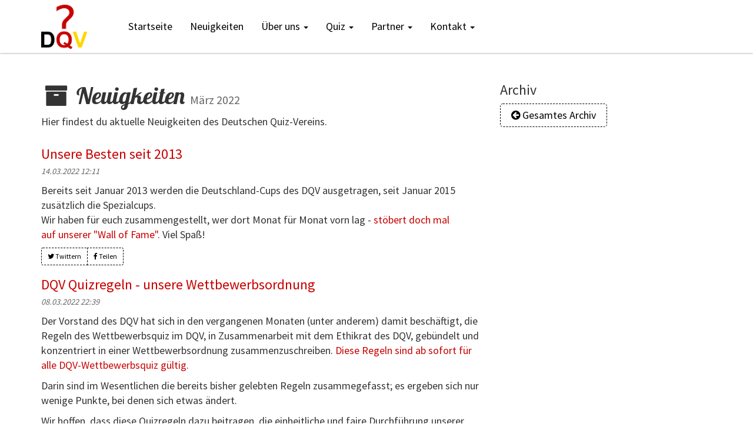

--- FILE ---
content_type: text/html; charset=UTF-8
request_url: https://www.quizverein.de/neuigkeiten/2022/3
body_size: 3489
content:
<!DOCTYPE html>
<html lang="de">
	<head>
		<meta charset="utf-8" />
		<meta http-equiv="X-UA-Compatible" content="IE=edge" />
		<meta content="width=device-width, initial-scale=1, maximum-scale=1, user-scalable=no" name="viewport" />
		<title>Neuigkeiten | Deutscher Quiz-Verein e.V.</title>

		<meta name="author" content="Deutscher Quiz-Verein e.V." />
		<meta name="description" content="Hier findest du aktuelle Neuigkeiten des&nbsp;Deutschen Quiz-Vereins. ..." />
		<meta name="keywords" content="Quiz, Quiz national team, WQC, EQC, Quiznationalmannschaft, Quizturniere, Quiz in Deutschland" />

		<meta property="og:url" content="https://www.quizverein.de/neuigkeiten/2022/3" />
		<meta property="og:type" content="website" />
		<meta property="og:title" content="Neuigkeiten | Deutscher Quiz-Verein e.V." />
		<meta property="og:description" content="Hier findest du aktuelle Neuigkeiten des&nbsp;Deutschen Quiz-Vereins. ..." />
		<meta property="og:image" content="https://www.quizverein.de/img/logo.png" />

		<link rel="shortcut icon" href="/favicon.png" />
		<link media="all" type="text/css" rel="stylesheet" href="https://www.quizverein.de/css/fonts.css">

		<link media="all" type="text/css" rel="stylesheet" href="https://www.quizverein.de/css/frontend.css">

	</head>
	<body>
		<nav id="mainnav" class="navbar navbar-default custom-header navbar-fixed-top">
			<div class="container">
				<div class="navbar-header">
					<a class="navbar-brand navbar-link" href="/">
						<img src="https://www.quizverein.de/img/logo.png" />
					</a>
					<button class="navbar-toggle collapsed" data-toggle="collapse" data-target="#navbar-collapse"><span class="sr-only">Toggle navigation</span><span class="icon-bar"></span><span class="icon-bar"></span><span class="icon-bar"></span></button>
				</div>
				<div class="collapse navbar-collapse" id="navbar-collapse">
					<ul class="nav navbar-nav links">
																														<li role="presentation"><a href="/">Startseite
	
	
	
	
	
	
	
	
	
	
	
	
	
	
	
	
	
	
	
	
	
	
	
	
	
	
	
	
	
	
	
	
	
	
	
	
	
	
	
	
	
	
	
	
	
	
	</a></li>
																																													<li role="presentation"><a href="/neuigkeiten">Neuigkeiten
	
	
	
	
	
	
	
	
	
	
	
	
	
	
	
	
	
	
	
	
	
	
	
	
	
	
	
	
	
	
	
	
	
	
	
	
	
	
	
	
	
	
	
	
	
	
	</a></li>
																																				<li class="dropdown">
									<a href="#" class="dropdown-toggle" data-toggle="dropdown" role="button" aria-haspopup="true" aria-expanded="false">Über uns
	
			
			
			
			
			
			
			
			
			
			
			
			
			
			
			
			
			
			
			
			
			
			
			
			
			
			
			
			
			
			
			
			
			
			
			
			
			
			
			
			
			
			
			
			
			
			 <span class="caret"></span></a>
									<ul class="dropdown-menu">
																																	<li><a href="/deutscher-quiz-verein">Deutscher Quiz-Verein
	
	
	
	
	
	
	
	
	
	
	
	
	
	
	
	
	
	
	
	
	
	
	
	
	
	
	
	
	
	
	
	
	
	
	
	
	
	
	
	
	
	
	
	
	
	</a></li>
																																												<li><a href="/deutscher-quiz-verein/der-vorstand-des-deutschen-quiz-vereins">Vorstand
	
	
	
	
	
	
	
	
	
	
	
	
	
	
	
	
	
	
	
	
	
	
	
	
	
	
	
	
	
	
	
	
	
	
	
	
	</a></li>
																																												<li><a href="/deutscher-quiz-verein/der-ethikrat-des-deutschen-quiz-vereins">Ethikrat
	
	
	
	
	
	
	
	
	
	
	
	
	
	
	
	
	
	
	</a></li>
																																												<li><a href="/presseschau">Presseschau
	
	
	
	
	
	
	
	
	
	
	
	</a></li>
																																												<li><a href="/wie-spielt-eigentlich">Standorte
	
	
	
	
	
	
	
	
	
	
	
	
	
	
	
	
	
	
	
	
	
	
	
	
	
	
	
	
	
	
	
	
	
	
	
	
	
	
	
	
	
	
	
	
	
	</a></li>
																																												<li><a href="/nationalmannschaft">Nationalmannschaft
	
	
	
	
	
	
	
	
	
	
	
	
	
	
	
	
	
	
	
	
	
	
	
	
	
	
	
	
	
	
	
	
	
	
	
	
	
	
	
	
	
	
	</a></li>
																														</ul>
								</li>
																												<li class="dropdown">
									<a href="#" class="dropdown-toggle" data-toggle="dropdown" role="button" aria-haspopup="true" aria-expanded="false">Quiz
			
			
			
			
			
			
			
			
			
			
			
			
			
			
			
			
			
			
			
			
			
			
			
			
			
			
			
			
			
			
			
			
			 <span class="caret"></span></a>
									<ul class="dropdown-menu">
																																	<li><a href="/turniere">Turniere und Ergebnisse
	
	
	
	
	
	
	
	
	
	
	
	
	
	
	
	
	
	
	
	
	
	
	
	
	
	
	
	
	
	
	
	
	</a></li>
																																												<li><a href="/ranglisten">Ranglisten
	
	
	
	
	
	
	
	
	
	
	
	
	
	
	
	
	
	
	
	
	
	
	
	
	
	
	
	
	
	
	
	
	
	
	
	
	
	
	
	
	
	
	
	</a></li>
																																												<li><a href="/unsere-besten">Wall of Fame</a></li>
																																												<li><a href="/dqv-quizregeln">DQV Quizregeln
	
	
	</a></li>
																																												<li><a href="/10-der-woche">10 der Woche
	
	
	
	
	
	
	
	
	
	
	
	
	
	
	
	
	
	
	
	
	
	
	
	
	
	
	
	
	
	
	
	</a></li>
																																												<li><a href="/quiz-verkauf">Quiz-Sets bestellen
	
	
	
	
	
	
	
	
	
	
	
	
	
	
	
	
	
	
	
	
	
	
	
	
	
	
	
	
	
	
	
	
	
	
	</a></li>
																														</ul>
								</li>
																												<li class="dropdown">
									<a href="#" class="dropdown-toggle" data-toggle="dropdown" role="button" aria-haspopup="true" aria-expanded="false">Partner
	
	
			
			
			
			
			
			
			
			
			
			
			
			
			
			
			
			
			
			
			
			
			
			
			
			
			
			
			
			
			
			
			
			
			
			
			
			
			
			
			
			
			
			
			
			
			 <span class="caret"></span></a>
									<ul class="dropdown-menu">
																																	<li><a href="/internationale-quizorganisationen">Internationale Quizorganisationen
	
	
	
	
	
	
	
	
	
	
	
	
	
	
	
	
	
	
	
	
	
	
	
	
	
	
	
	
	
	
	
	
	
	
	
	
	
	
	
	
	
	
	
	
	</a></li>
																														</ul>
								</li>
																												<li class="dropdown">
									<a href="#" class="dropdown-toggle" data-toggle="dropdown" role="button" aria-haspopup="true" aria-expanded="false">Kontakt
			
			
			
			
			
			
			
			
			
			
			
			
			
			
			
			
			
			
			
			
			
			
			
			
			
			
			
			
			
			
			
			
			
			
			
			
			
			
			
			
			
			 <span class="caret"></span></a>
									<ul class="dropdown-menu">
																																	<li><a href="/kontakt">Kontakt aufnehmen
	
	
	
	
	
	
	
	
	
	
	
	
	
	</a></li>
																																												<li><a href="/mitgliedschaft">Mitglied werden
	
	
	
	
	
	
	
	
	
	
	
	
	
	
	
	
	
	
	
	
	
	
	
	
	
	
	
	
	
	
	
	
	
	
	
	
	
	
	
	
	
	</a></li>
																																												<li><a href="/bankverbindung">Bankverbindung
	
	
	
	
	
	
	
	
	
	
	
	
	
	
	
	
	
	
	
	
	
	
	
	
	
	
	
	
	
	
	
	
	
	
	
	
	
	
	</a></li>
																														</ul>
								</li>
																		</ul>
				</div>
			</div>
		</nav>
			<section>
		<div class="container">
			<div class="row">
				<div class="col-md-8">
					<div data-aos="fade-right">
						<h1 class="main">
							<i class="fa fa-archive fa-fw"></i> Neuigkeiten
															<span>März 2022</span>
													</h1>
													<div class="clearfix">
								<p>Hier findest du aktuelle Neuigkeiten des Deutschen Quiz-Vereins.</p>

							</div>
											</div>
											<div data-aos="flip-up">
							<div class="clearfix">
																	<h3><a href="/neuigkeiten/2022/03/unsere-besten-seit-2013">Unsere Besten seit 2013</a> <span>14.03.2022 12:11</span></h3>
																
								<p>Bereits seit Januar 2013 werden die Deutschland-Cups des DQV ausgetragen, seit Januar 2015 zusätzlich die Spezialcups. <br />
Wir haben für euch zusammengestellt, wer dort Monat für Monat vorn lag - <a href="https://www.quizverein.de/unsere-besten-deutschland-cup-und-spezialcup">stöbert doch mal auf unserer "Wall of Fame"</a>. Viel Spaß! </p>

							</div>							
							<div class="btn-group btn-group-sm">
								<a href="https://twitter.com/share?url=https%3A%2F%2Fwww.quizverein.de%2Fneuigkeiten%2F2022%2F03%2Funsere-besten-seit-2013" target="_blank" class="btn btn-default action-button black"><i class="fa fa-twitter"></i> Twittern</a>
								<a href="http://www.facebook.com/sharer.php?u=https%3A%2F%2Fwww.quizverein.de%2Fneuigkeiten%2F2022%2F03%2Funsere-besten-seit-2013" target="_blank" class="btn btn-default action-button black"><i class="fa fa-facebook"></i> Teilen</a>
							</div>
						</div>
											<div data-aos="flip-up">
							<div class="clearfix">
																	<h3><a href="/neuigkeiten/2022/03/dqv-quizregeln-unsere-wettbewerbsordnung">DQV Quizregeln - unsere Wettbewerbsordnung</a> <span>08.03.2022 22:39</span></h3>
																
								<p>Der Vorstand des DQV hat sich in den vergangenen Monaten (unter anderem) damit beschäftigt, die Regeln des Wettbewerbsquiz im DQV, in Zusammenarbeit mit dem Ethikrat des DQV, gebündelt und konzentriert in einer Wettbewerbsordnung zusammenzuschreiben. <a href="https://www.quizverein.de/dqv-quizregeln">Diese Regeln sind ab sofort für alle DQV-Wettbewerbsquiz gültig.</a></p>

<p>Darin sind im Wesentlichen die bereits bisher gelebten Regeln zusammegefasst; es ergeben sich nur wenige Punkte, bei denen sich etwas ändert.</p>

<p>Wir hoffen, dass diese Quizregeln dazu beitragen, die einheitliche und faire Durchführung unserer Wettbewerbe dauerhaft abzusichern. Ein sehr großer Teil der Regeln dürfte für die Allermeisten zu den ohnehin praktizierten Selbstverständlichkeiten zählen und auch für den Rest gilt: Hier wurden Regeln aus der Praxis für die Praxis entwickelt – und für uns alle steht der Spaß am sportlichen Wettbewerbsquizzen im Mittelpunkt.</p>

							</div>							
							<div class="btn-group btn-group-sm">
								<a href="https://twitter.com/share?url=https%3A%2F%2Fwww.quizverein.de%2Fneuigkeiten%2F2022%2F03%2Fdqv-quizregeln-unsere-wettbewerbsordnung" target="_blank" class="btn btn-default action-button black"><i class="fa fa-twitter"></i> Twittern</a>
								<a href="http://www.facebook.com/sharer.php?u=https%3A%2F%2Fwww.quizverein.de%2Fneuigkeiten%2F2022%2F03%2Fdqv-quizregeln-unsere-wettbewerbsordnung" target="_blank" class="btn btn-default action-button black"><i class="fa fa-facebook"></i> Teilen</a>
							</div>
						</div>
											<div data-aos="flip-up">
							<div class="clearfix">
																	<h3><a href="/neuigkeiten/2022/03/anmeldung-fuer-die-maerz-cups-freigeschaltet">Anmeldung für die März-Cups freigeschaltet</a> <span>08.03.2022 22:35</span></h3>
																
								<p>Lange haben wir gewartet, nun ist es so weit: Die Präsenzquizveranstaltungen des DQV starten wieder! Vom 23. März bis zum 03. April habt ihr an rund 40 Standorten bundesweit die Gelegenheit, euch im Deutschland-Cup, Spezialcup (Geschichte) und im Städtecup mit anderen Quizbegeisterten zu treffen und zu messen. <a href="https://www.quizverein.de/turniere/deutschland-cup/2022/maerz-2022">Hier gibt es alle weiteren Infos sowie die Möglichkeit zur direkten Anmeldung.</a> Für einige Standorte ist die Anmeldung ggf. noch nicht freigeschaltet; das passiert dann in den nächsten Tagen.</p>

							</div>							
							<div class="btn-group btn-group-sm">
								<a href="https://twitter.com/share?url=https%3A%2F%2Fwww.quizverein.de%2Fneuigkeiten%2F2022%2F03%2Fanmeldung-fuer-die-maerz-cups-freigeschaltet" target="_blank" class="btn btn-default action-button black"><i class="fa fa-twitter"></i> Twittern</a>
								<a href="http://www.facebook.com/sharer.php?u=https%3A%2F%2Fwww.quizverein.de%2Fneuigkeiten%2F2022%2F03%2Fanmeldung-fuer-die-maerz-cups-freigeschaltet" target="_blank" class="btn btn-default action-button black"><i class="fa fa-facebook"></i> Teilen</a>
							</div>
						</div>
											<div data-aos="flip-up">
							<div class="clearfix">
																	<h3><a href="/neuigkeiten/2022/03/neue-folge-des-dqv-studios-und-aktion-mitglieder-werben-mitglieder">Neue Folge des DQV Studios und Aktion: &quot;Mitglieder werben Mitglieder&quot;</a> <span>04.03.2022 17:25</span></h3>
																
								<p>Folge 2 unserer Video-Reihe DQV Studio ist online - diesmal ist Sebastian Klussmann zu Gast bei Svenja Dahmen und Guido Marquardt. Thematisch dreht sich alles um die Präsenzquizveranstaltungen des DQV. <a href="https://youtu.be/bqvLPD0CUoI">Reinschauen lohnt sich</a>!<br />
Und alle Infos zur auch im Video erwähnten Aktion "Mitglieder werben Mitglieder" <a href="https://www.quizverein.de/aktion-mitglieder-werben-mitglieder">gibt es auf dieser Info-Seite</a>.</p>

							</div>							
							<div class="btn-group btn-group-sm">
								<a href="https://twitter.com/share?url=https%3A%2F%2Fwww.quizverein.de%2Fneuigkeiten%2F2022%2F03%2Fneue-folge-des-dqv-studios-und-aktion-mitglieder-werben-mitglieder" target="_blank" class="btn btn-default action-button black"><i class="fa fa-twitter"></i> Twittern</a>
								<a href="http://www.facebook.com/sharer.php?u=https%3A%2F%2Fwww.quizverein.de%2Fneuigkeiten%2F2022%2F03%2Fneue-folge-des-dqv-studios-und-aktion-mitglieder-werben-mitglieder" target="_blank" class="btn btn-default action-button black"><i class="fa fa-facebook"></i> Teilen</a>
							</div>
						</div>
									</div>
				<div class="col-md-4" data-aos="fade-left">
					<h3>Archiv</h3>
											<a href="/neuigkeiten" class="btn btn-default btn-lg action-button black"><i class="fa fa-arrow-circle-left"></i> Gesamtes Archiv</a>
									</div>
			</div>
		</div>
	</section>
		<div class="footer-clean">
			<footer>
				<div class="container">
					<div class="row">
						<div class="col-md-2 col-sm-4 item">
							<h3></h3>
							<ul>
																											<li><a href="/frequently-asked-questions">FAQ
	
	
	
	
	
	
	
	
	
	
	
	
	
	
	
	
	
	
	
	
	
	
	
	
	
	
	</a></li>
																																				<li><a href="/quiz-verkauf">Bestellformular
	
	
	
	
	
	
	
	
	
	
	
	
	
	
	
	
	
	
	
	
	
	
	
	
	
	
	
	
	
	
	
	
	
	
	
	
	
	
	
	
	</a></li>
																																				<li><a href="/bankverbindung">Spenden
	
	
	
	
	
	
	
	
	
	
	
	
	
	
	
	
	
	
	
	
	
	
	
	
	
	
	
	
	
	
	
	
	
	
	
	
	
	
	</a></li>
																								</ul>
						</div>
						<div class="col-md-2 col-sm-4 item">
							<h3></h3>
							<ul>
																											<li><a href="/kontakt-aufnehmen">Kontakt
	
	
	
	
	
	
	
	
	
	
	
	
	
	
	
	
	
	
	
	
	
	</a></li>
																																				<li><a href="/satzung-ordnungen">Satzung &amp; Ordnungen
	
	
	
	</a></li>
																																				<li><a href="/impressum">Impressum
	
	
	
	
	
	
	
	
	
	
	
	
	
	
	
	
	
	
	
	
	
	
	
	
	
	
	
	
	
	
	
	
	
	
	
	
	
	
	
	
	</a></li>
																																				<li><a href="/datenschutz">Datenschutz
	
	
	
	
	
	
	
	
	
	
	
	
	
	
	
	
	
	
	
	
	
	
	
	
	
	
	
	
	</a></li>
																								</ul>
						</div>
						<div class="col-md-3 col-sm-4 item">
							<h3></h3>
							<ul>
																											<li><a href="/login">Login
	
	
	
	
	
	
	
	
	
	
	
	
	
	
	
	
	
	
	
	
	
	
	
	
	
	
	
	
	
	
	
	
	
	
	
	
	
	
	
	
	</a></li>
																								</ul>
						</div>
						<div class="col-md-5 item social">
							<a href="http://de.facebook.com/DeutscherQuizVerein" target="_blank"><i class="icon ion-social-facebook"></i></a>
							<a href="http://www.twitter.com/DQVQuiz" target="_blank"><i class="icon ion-social-twitter"></i></a>
							<a href="http://www.youtube.com/channel/UCH70QsztLXuZ5lw2HNU3tVA" target="_blank"><i class="icon ion-social-youtube"></i></a>
							<p class="copyright">Deutscher Quiz-Verein e.V. © 2017 - 2026. All rights reserved.</p>
							<p class="copyright">Webdesign &amp; Development by <a href="https://www.it-gremm.de" target="_blank">IT Services Dennis Gremm</a></p>
						</div>
					</div>
				</div>
			</footer>
		</div>
		<script src="https://www.quizverein.de/js/frontend.js"></script>

					</body>
</html>
